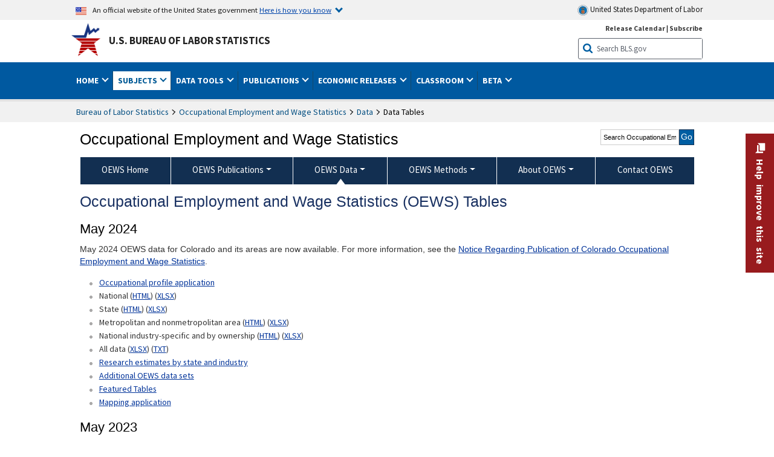

--- FILE ---
content_type: text/html
request_url: https://www.bls.gov/oes/tables.htm
body_size: 24870
content:
         
		
		
	
            	
				
								    	
				
		    		        	        	



<!DOCTYPE HTML>
<html lang="en-us">	
	<head>
			                                <title>Occupational Employment and Wage Statistics (OEWS) Tables :  U.S. Bureau of Labor Statistics</title>
							<meta charset="UTF-8">
		
		
				
        <meta property="og:title" content="Occupational Employment and Wage Statistics (OEWS) Tables">
				<meta property="og:url" href="https://www.bls.gov/oes/tables.htm">
        <link rel="canonical" href="https://www.bls.gov/oes/tables.htm">
		<meta property="og:type" content="website">
					<meta name="description" content="Tables Created by BLS" />
			<meta property="og:description" content="Tables Created by BLS" />
		
				

								<meta name="date" content="2025-07-23" />
				
						
		                        				<meta name="keywords" content="" />
				
		                        					<meta name="surveys" content="" />
				
		                        					<meta name="programs" content="" />
		
					<meta name="topic" content="Demographics" />
		
					<meta name="measure" content="Employment and Unemployment" />
				
				        	<meta name="search-priority" content="0.5" />
        				        	<meta name="change-frequency" content="always" />
				
		
						  		  		  
										<!-- START include/global/head_cms.stm -->
	<script language="javascript" id="_fed_an_ua_tag" src="https://dap.digitalgov.gov/Universal-Federated-Analytics-Min.js?agency=DOL&subagency=BLS&yt=true"></script>

	<script src="/javascripts/jquery-latest.js"></script>
	<link rel="stylesheet" href="/assets/bootstrap/latest/bootstrap.min.css">
	<script src="/assets/bootstrap/latest/popper.min.js"></script>
	<script src="/assets/bootstrap/latest/bootstrap.min.js"></script>


	<link rel="stylesheet" type="text/css" href="/stylesheets/bls_combined.css">
	<link rel="stylesheet" type="text/css" href="/stylesheets/bls_content.css">
	<link rel="stylesheet" type="text/css" href="/stylesheets/bls_tables.css">
	<link rel="stylesheet" type="text/css" href="/stylesheets/jquery-tools.css">
				
<meta name="viewport" content="width=device-width, initial-scale=1, shrink-to-fit=no">

    <!--[if lt IE 9]>
		<link href="/stylesheets/ie8-styles.css" media="all" rel="Stylesheet"> 
	<![endif]-->
	<!--[if lt IE 8]>
		<link href="/stylesheets/ie7-styles.css" media="all" rel="Stylesheet"> 
	<![endif]-->
	<!--[if lt IE 7]>
		<link href="/stylesheets/ie6-styles.css" media="all" rel="Stylesheet"> 
		<style>
		body {
			behavior:url(/stylesheets/csshover2.htc);
		}
		</style>			
	<![endif]-->
	<!--[if IE]>
		<style>
		body {
			font-size: expression(1 / (screen.deviceXDPI / 96) * 84 + '%');
		}
		</style>	
	<![endif]-->
	<noscript>
	<link rel="stylesheet" type="text/css" href="/stylesheets/bls_noscript.css">
	</noscript>
	<!-----This means that the browser will (probably) render the width of the page at the width of its own screen. ------>
	<meta name="viewport" content="width=device-width, initial-scale=1">
	<!----------->
	<meta http-equiv="x-ua-compatible" content="IE=Edge" />
    <meta property="og:image" content="https://www.bls.gov/images/bls_emblem_2016.png" />
	<meta property="og:image:alt" content="BLS Logo">
	<meta name="robots" content="index, follow">
	<meta property="og:locale" content="en_US">
	<meta property="og:site_name" content="Bureau of Labor Statistics">
	<style type="text/css">
		td.gsc-table-cell-thumbnail{
		display:none !important;
		}
	</style>
	<link rel="apple-touch-icon" sizes="180x180" href="/apple-touch-icon.png" />
	<link rel="icon" type="image/png" href="/favicon-32x32.png" sizes="32x32" />
	<link rel="icon" type="image/png" href="/favicon-16x16.png" sizes="16x16" />
	<link rel="manifest" href="/manifest.json" />
	<link rel="mask-icon" href="/safari-pinned-tab.svg" color="#5bbad5" />
	<meta name="theme-color" content="#ffffff" />
    <!-- END include/global/head_cms.stm -->

			
			
			<script type="text/javascript" src="/javascripts/bls-latest.js"></script>
			<script src="/javascripts/jquery-tools.js"></script>
			<script type="text/javascript" src="/javascripts/jquery-migrate-1.2.1.min.js"></script>
		  
		


<meta name="date" content="07/23/25">		    		<link rel="stylesheet" type="text/css" href="/stylesheets/bls_programs.css">
<noscript>
	<style>

		#programs-banner.generic #program-browse{
			display: block;
			top: 3px;
			width:100%;
		}
		#programs-banner.generic #program-browse > div{
			display: block;
			position: static;
			border: none;
			border-top: 1px solid #fff;
			margin: 10px 0 0;
		}
	</style>
</noscript>

<script>
$(document).ready(function(){
	/* Nav, tabbable*/
	$(".main-content #programs-banner-nav > li a").focus(function(){
		var parentUL = $(this).parent().parent();
		$(".focus").removeClass("focus");
		$(this).parent().addClass("focus");
		if(parentUL.find("span").size() == 1){
			parentUL.parent().find("ul").parent().addClass("focus");
		};
	});
	$(".main-content #programs-banner-nav a").blur(function(){
		setTimeout(function(){if( !$(document.activeElement).parents("#programs-banner-nav").size()){$(".focus").removeClass("focus");};},100);
	});
	
	$(".main-content #programs-banner-nav li").click(function(e){
		e.stopPropagation();
		if($(this).find("a").attr("target") == "_blank"){
			window.open($(this).find("a").attr("href"));
		}else{
			window.location = $(this).find("a").attr("href");
		}
	});
	$(".main-content #programs-banner-nav li a").click(function(e){
		$(this).blur();
		e.stopPropagation();
		e.stopImmediatePropagation();
	});
	

	$("#programs-banner.generic #program-browse > a").focus(function(){
		$(this).parent().addClass("focused");
		$("#programs-banner.generic #program-browse").hover(function(){
			$(this).removeClass("focused");
			$("#programs-banner.generic #program-browse *").blur();
		});
	});			
	$("#programs-banner.generic #program-browse a").each(function(){
		$(this).blur(function(){
			setTimeout(function(){
				if($(document.activeElement).parents("#program-browse").length < 1 ){
					$("#programs-banner.generic #program-browse").removeClass("focused")
				};
			});
		});
	});

	/*Notices Archive Page, load*/
	$(".main-content #archive-left-side .notice-items").hide();
	var archiveLeftShow = $(".main-content #archive-left-side .notice-items")[0];
	$(archiveLeftShow).show();
	var archiveRightCurrent = $(".main-content #archive-right-side a")[0];
	$(archiveRightCurrent).addClass("current");
	/*Notices Archive Page, fcns*/
	$(".main-content #archive-right-side a").click(function(e){
		e.preventDefault();
		$(".main-content #archive-right-side a.current").removeClass("current");
		$(this).addClass("current");
		$(".main-content #archive-left-side .notice-items").hide();
		$(".main-content #archive-left-side #notices-"+$(this).text()).show();
	});	

});
</script>

        		
	</head>

	<body class="layout-fixed">
				<section aria-label="content">

<!-- PERCUSSION INNER START -->
																									 
						
				
															


    								
    											 
						
				
															


    								
    											 
						
				
															


    								
    					    																								    	        
			        

<!-- OneColHeadBasic Begin: Name -->

<!-- Header Filename: "/include/oes/oes_header.txt" -->

<!--no_index_start-->

<!-- DOL BANNER BEGIN -->
<!-- DOL BANNER START -->
<header > <!-- Header is closed at the end of BLS banner -->
		<a class="skiplink" href="#startcontent">Skip to Content</a>

		<div id="usa-banner-wrapper">
<div id="usa-banner" class="bootstrap standard-width">
	<div class="content">
	<div class="USA-flag-link">
	<img src="https://www.dol.gov/themes/opa_theme/img/flag-favicon-57.png" alt="U.S. flag">
	<p>An official website of the United States government 
	  
	<button type="button" data-toggle="collapse" data-target="#usaBanner" aria-expanded="false" aria-controls="usaBanner">Here is how you know <span class="oi" data-glyph="chevron-bottom"></span></button>
	</p>
	</div>
		<a href="https://www.dol.gov/" id="dolHolder" class="dolHolder" target="_blank"><img src="https://www.dol.gov/themes/opa_theme/img/logo-primary.svg" alt="Department of Labor Logo"/>  United States Department of Labor</a>
	</div>
	
	<div class="collapse " id="usaBanner">	
	<div class="row">
	<div class="col-md-6">
		<img src="https://www.dol.gov/themes/opa_theme/img/icon-dot-gov.svg" alt="Dot gov">

		<p>
			<strong>The .gov means it's official.</strong>
			<br> Federal government websites often end in .gov or .mil. Before sharing sensitive information,
			make sure you're on a federal government site.
		</p>
	</div>

	<div class="col-md-6">
	<img class="usa-banner-icon usa-media_block-img" src="https://www.dol.gov/themes/opa_theme/img/icon-https.svg" alt="Https">
	
		<p>
			<strong>The site is secure.</strong>
			<br> The
			<strong>https://</strong> ensures that you are connecting to the official website and that any
			information you provide is encrypted and transmitted securely.
		</p>
	</div>
	</div>
	</div>		
</div>
</div>



<!-- DOL BANNER END -->


<!-- DOL BANNER END -->
<!-- BLS BANNER BEGIN -->

<div id="bls-banner-wrapper">
<div id="top"></div>
		<div class="bootstrap standard-width">
<div>
  <div id="bls-banner" class="row">
    <div id="bls-banner-emblem" class="col-sm-12 col-md-7">
      <a href="https://www.bls.gov/">U.S. Bureau of Labor Statistics</a>
    </div>
    <div id="bls-banner-right" class="col-sm-12 col-md-5 d-none d-md-block">
<div id="bls-banner-links"><a href="/schedule/news_release/">Release Calendar</a> | <a href="javascript:window.open('https://public.govdelivery.com/accounts/USDOLBLS/subscriber/new ','Popup','width=800,height=500,toolbar=no,scrollbars=yes,resizable=yes'); void('');" onclick="window.status='Subscribe'; return true" onmouseover="window.status='Subscribe'; return true" onmouseout="window.status=''; return true" id="social-email-1" title="Subscribe to BLS E-mail Updates" aria-label="Subscribe to BLS E-mail Updates">Subscribe</a></div> 
      <div id="bls-banner-search1" class="bls-banner-search">
        <form method="get" action="/search/query">
		  <label for="bls-banner-search-submit1" class="invisible">Search button</label>
          <input type="image" src="/images/buttons/search_button_blue_16.png" name="term" id="bls-banner-search-submit1" alt="BLS Search Submit" title="Submit" >
		  <label for="bls-banner-search-input1" class="invisible">Search:</label>
          <input name="query" type="text" id="bls-banner-search-input1" value="Search BLS.gov" title="Search Input" onclick="this.value=''; this.onclick = null;">

        </form>
      </div>
    </div>
    <div class="clearfloat"></div>
  </div>
</div>
</div>
</div>
</header> <!-- Header is opened at the begining of DOL banner -->

<!-- BLS BANNER END -->
<!-- MAIN NAV BEGIN -->

<div id="main-nav-wrapper">
	<div id="main-nav-container">
		<div>
			<div class="bootstrap standard-width">
<nav aria-label="top-level navigation menu" class="navbar navbar-expand-md">
  
  
   <button class="navbar-toggler" type="button" data-toggle="collapse" data-target="#navbarSupportedContent" aria-controls="navbarSupportedContent" aria-expanded="false" aria-label="Toggle navigation menu">
    <span class="navbar-toggler-icon">Menu</span>
  </button>
  <div class="collapse navbar-collapse" id="navbarSupportedContent">
  


<ul class="nojs navbar-nav mr-auto">
     <li class="dropdownSearch"><div id="bls-banner-search" class="dropdown-search">
        <form method="get" action="/search/query">
		  <label for="bls-banner-search-submit" class="invisible">Search button</label>
          <input type="image" src="/images/buttons/search_button_blue_20.png" name="term" id="bls-banner-search-submit" alt="BLS Search Submit" title="Submit">
		  <label for="bls-banner-search-input" class="invisible">Search:</label>
          <input name="query" type="text" id="bls-banner-search-input" value="Search BLS.gov" title="Search Input" onclick="this.value=''; this.onclick = null;">

        </form>
      </div>
	
	  <div class="bls-banner-links-mob"><a href="/schedule/news_release/">Release Calendar</a> | <a href="javascript:window.open('https://public.govdelivery.com/accounts/USDOLBLS/subscriber/new ','Popup','width=800,height=500,toolbar=no,scrollbars=yes,resizable=yes'); void('');" onclick="window.status='Subscribe'; return true" onmouseover="window.status='Subscribe'; return true" onmouseout="window.status=''; return true" id="social-email-2" title="Subscribe to BLS E-mail Updates" aria-label="Subscribe to BLS E-mail Updates">Subscribe</a></div>
	</li>
    <li class="nav-item dropdown"><a class="nav-link dropdown-toggle" href="https://www.bls.gov/" id="navbarDropdown1" role="button" data-toggle="dropdown" aria-haspopup="true" aria-expanded="false">Home <span class="circle-arrow"></span></a>
        <div class="dropdown-menu" aria-labelledby="navbarDropdown1"><!-- ********************************************** Begin Home Tab LIST ****************************************** -->
<!-- 1st column -->
<div class="main-nav-submenu" id="submenu-home">
	<ul class="main-nav-submenu-inn">
	
		<li class="heading"><a href="/bls/about-bls.htm" aria-label="About BLS">About BLS</a></li>
		<li><a href="/bls/history/home.htm" aria-label="BLS History">History</a></li>	
		<li><a href="/bls/senior_staff/home.htm" aria-label="Our Leadership">Our Leadership</a></li>
		<li><a href="/bls/bls_budget_and_performance.htm" aria-label="Budget and Performance">Budget and Performance</a></li>		
		<li><a href="/bls/faqs.htm" aria-label="Questions and Answers">Questions and Answers</a></li>	
		<li><a href="/bls/topicsaz.htm" aria-label="A-Z Index">A-Z Index</a></li>	
		<li><a href="/bls/glossary.htm" aria-label="Glossary">Glossary</a></li>	
		<li><a href="/bls/bls-speakers/" aria-label="BLS Speakers Available">BLS Speakers Available</a></li>
		<li><a href="/errata/" aria-label="Errata">Errata</a></li>  				
		<li><a href="/bls/contact.htm" aria-label="Contact BLS">Contact BLS</a></li>	

	</ul>	
	<!-- 2nd column -->	
<ul class="main-nav-submenu-inn">	
		<li class="heading"><a href="/bls/overview.htm" aria-label="Overview of BLS Statistics">Overview of BLS Statistics</a></li>
		<li><a href="/information-guide/home.htm" aria-label="Guide to Programs & Services">Guide to Programs &amp; Services</a></li>
		<li><a href="/bls/demographics.htm" aria-label="Demographics Data">Demographics</a></li>
		<li><a href="/bls/industry.htm" aria-label="Statistics by Industries">Industries</a></li>
		<li><a href="/bls/business.htm" aria-label="Statistics on Business Costs">Business Costs</a></li>
		<li><a href="/bls/occupation.htm" aria-label="Statistics by Occupations">Occupations</a></li>
		<li><a href="/bls/geography.htm" aria-label="Statistics by Geography">Geography</a></li>	
	
	</ul>
	<!-- 3rd column -->
	<ul class="main-nav-submenu-inn">
		<li class="heading"><a href="/audience/" aria-label="Resources For">Resources For</a></li>
		<li><a href="/audience/business.htm" aria-label="Resources for Business Leaders">Business Leaders</a></li>
		<li><a href="/audience/consumers.htm" aria-label="Resources for Consumers">Consumers</a></li>
		<li><a href="/audience/developers.htm" aria-label="Developers site">Developers</a></li>
		<li><a href="/audience/economists.htm" aria-label="Economists or Economic Analyst">Economists</a></li>
		<li><a href="/audience/investors.htm" aria-label="Resources for Financial Investors">Investors</a></li>
		<li><a href="/audience/jobseekers.htm" aria-label="Resources for Jobseekers">Jobseekers</a></li>
		<li><a href="/audience/media.htm" aria-label="Media">Media</a></li>
		<li><a href="/audience/policy.htm" aria-label="Resources for Public Policymakers">Public Policymakers</a></li>
		<li><a href="/audience/researcher.htm" aria-label="Researcher">Researcher</a></li>		
		<li><a href="/audience/students.htm" aria-label="Resources for Students & Teachers">Students &amp; Teachers</a></li>
		<li><a href="/respondents/" aria-label="Survey Respondents">Survey Respondents</a></li>
	</ul>
</div>

<!-- ***********************************************End Home Tab LIST ******************************************** --> 

</div>
    </li>
    <li class="nav-item dropdown active"><a class="nav-link dropdown-toggle" href="/bls/proghome.htm" id="navbarDropdown2" role="button" data-toggle="dropdown" aria-haspopup="true" aria-expanded="false">Subjects <span class="circle-arrow"></span></a>
        <div class="dropdown-menu" aria-labelledby="navbarDropdown2"><!-- ************************************* Begin SUBJECTS TAB list ****************************************** -->
<!-- 1st column -->
<div class="main-nav-submenu" id="submenu-programs">
	<ul class="main-nav-submenu-inn">
		<li class="heading"><a href="/bls/inflation.htm" aria-label="Statistics on Inflation & Prices">Inflation &amp; Prices</a></li>
		<li><a href="/cpi/" aria-label="Consumer Price Index ">Consumer Price Index</a></li>
		<li><a href="/ppi/" aria-label="Producer Price Indexes">Producer Price Indexes</a></li>
		<li><a href="/mxp/" aria-label="Import/Export Price Indexes">Import/Export Price Indexes</a></li>
		<li><a href="/bls/escalation.htm" aria-label="Contract Escalation">Contract Escalation</a></li>
		<li><a href="/pir/" aria-label="Price Index Research">Price Index Research</a></li>
		<li class="heading"><a href="/bls/wages.htm" aria-label="Statistics on Pay & Benefits">Pay &amp; Benefits</a></li>
		<li><a href="/eci/" aria-label="Employment Cost Index">Employment Cost Index</a></li>
		<li><a href="/ecec/home.htm" aria-label="Employer Costs for Employee Compensation">Employer Costs for Employee Compensation</a></li>
						<li><a href="/oes/" aria-label="Wage Data by Occupation">Wage Data by Occupation</a></li>
		<li><a href="/cps/earnings.htm#demographics" aria-label="Earnings by Demographics">Earnings by Demographics</a></li>
		<li><a href="/ces/" aria-label="Earnings by Industry">Earnings by Industry</a></li>
		<li><a href="https://www.bls.gov/cew/" aria-label="County Wages">County Wages</a></li>  <!--full path is needed since they have a folder on the data server-->
		<li><a href="/ebs/" aria-label="Employee Benefits Survey">Benefits</a></li>
		<li><a href="/mwe/" aria-label="Modeled Wage Estimates">Modeled Wage Estimates</a></li>		
		<li><a href="/crp/" aria-label="Compensation Research & Program Development">Compensation Research</a></li>
		<li><a href="/wsp/" aria-label="Strikes & Lockouts">Strikes &amp; Lockouts </a></li>
		<li><a href="/wrp/" aria-label="Wage Records from Unemployment Insurance">Wage Records from Unemployment Insurance</a></li>
		<li class="heading"><a href="/ors/" aria-label="Occupational Requirements Survey">Occupational Requirements</a></li>		
	</ul>
	<!-- 2nd column -->
	<ul class="main-nav-submenu-inn">
		<li class="heading"><a href="/bls/unemployment.htm" aria-label="Statistics on Unemployment">Unemployment</a></li>
		<li><a href="/cps/" aria-label="National Unemployment Rate">National Unemployment Rate </a></li>
		<li><a href="/lau/" aria-label="State & Local Unemployment Rates">State &amp; Local Unemployment Rates </a></li>
		<li><a href="/ers/" aria-label="Unemployment Research">Unemployment Research</a></li>
		<li class="heading"><a href="/bls/employment.htm" aria-label="Statistics on Employment">Employment</a></li>
		<li><a href="/ces/" aria-label="National Employment Statistics">National Employment </a></li>
		<li><a href="/sae/" aria-label="State & Local Employment, Hours, and Earnings">State &amp; Local Employment </a></li>
		<li><a href="https://www.bls.gov/cew/" aria-label="County Employment">County Employment </a></li> <!--full path is needed since they have a folder on the data server-->
		<li><a href="/cps/" aria-label="Worker Characteristics">Worker Characteristics </a></li>
		<li><a href="/air/" aria-label="American Indian Report">American Indian Report</a></li>
		<li><a href="/emp/" aria-label="Employment Projections">Employment Projections </a></li>
		<li><a href="/jlt/" aria-label="Job Openings & Labor Turnover Survey">Job Openings &amp; Labor Turnover Survey </a></li>
		<li><a href="/brs/" aria-label="Business Response Survey">Business Response Survey</a></li>
		<li><a href="/oes/" aria-label="Employment by Occupation">Employment by Occupation </a></li>
		<li><a href="/nls/" aria-label="Work Experience Over Time">Work Experience Over Time </a></li>
		<li><a href="/bdm/" aria-label="Business Employment Dynamics">Business Employment Dynamics </a></li>
		<li><a href="/fdi/" aria-label="Foreign Direct Investment">Foreign Direct Investment </a></li>
		<li><a href="/ers/" aria-label="Employment Research and Program Development">Employment Research</a></li>
		<li class="heading"><a href="/iif/" aria-label="Workplace Injuries, Illnesses, and Fatalities">Workplace Injuries</a></li>
	</ul>
	<!-- 3rd column -->
	<ul class="main-nav-submenu-inn">
		<li class="heading"><a href="/bls/productivity.htm" aria-label="Productivity Statistics">Productivity</a></li>
		<li><a href="/productivity/" aria-label="Labor and Total Factor Productivity">Labor and Total Factor Productivity</a></li>
		<li><a href="/dpr/" aria-label="Productivity Research and Program Development">Productivity Research</a></li>
		<li class="heading"><a href="/bls/spending.htm" aria-label="Statistics on Spending & Time Use">Spending &amp; Time Use</a></li>
		<li><a href="/cex/" aria-label="Consumer Expenditures Surveys">Consumer Expenditures </a></li>
		<li><a href="/tus/" aria-label="How Americans Spend Time Survey">How Americans Spend Time</a></li>			
		<li class="heading"><a href="/bls/international.htm" aria-label="International Data and Technical Cooperation">International</a></li>
		<li><a href="/itc/" aria-label="International Technical Cooperation">International Technical Cooperation</a></li>
		<li><a href="/mxp/" aria-label="Import/Export Price Indexes">Import/Export Price Indexes</a></li>
		<li class="heading"><a href="/regions/" aria-label="Geographic Information">Geographic Information</a></li>
		<li><a href="/regions/northeast/" aria-label="Northeast (Boston-New York) Information Office">Northeast (Boston-New York)</a></li>
		<li><a href="/regions/mid-atlantic/" aria-label="Mid-Atlantic (Philadelphia) Information Office">Mid-Atlantic (Philadelphia)</a></li>
		<li><a href="/regions/southeast/" aria-label="Southeast (Atlanta) Information Office">Southeast (Atlanta)</a></li>
		<li><a href="/regions/midwest/" aria-label="Midwest (Chicago) Information Office">Midwest (Chicago)</a></li>
		<li><a href="/regions/southwest/" aria-label="Southwest (Dallas) Information Office">Southwest (Dallas)</a></li>
		<li><a href="/regions/mountain-plains/" aria-label="Mountain-Plains (Kansas City) Information Office">Mountain-Plains (Kansas City)</a></li>
		<li><a href="/regions/west/" aria-label="West (San Francisco) Information Office">West (San Francisco)</a></li>
	</ul>
</div>
<!-- **************************************End SUBJECT AREAS ******************************************** --> 
	</div>	
    </li>
    <li class="nav-item dropdown"><a class="nav-link dropdown-toggle" href="/data/" id="navbarDropdown3" role="button" data-toggle="dropdown" aria-haspopup="true" aria-expanded="false">Data Tools <span class="circle-arrow"></span></a>
        <div class="dropdown-menu" aria-labelledby="navbarDropdown3"><!-- ******************************************** Begin DATA TOOLS LIST ****************************************** -->
<div class="main-nav-submenu"  id="submenu-data">
    <ul class="main-nav-submenu-inn">
        <li class="heading"><a href="/data/tools.htm" aria-label="Data Retrieval Tools Databases, Tables & Calculators by Subject">Data Retrieval Tools</a></li>
		<li><a href="https://data.bls.gov/toppicks?code=&survey=bls" aria-label="BLS Popular Series Top Picks">BLS Popular Series</a></li>
		<li><a href="https://data.bls.gov/series-report" aria-label="Series Report">Series Report</a></li>
		<li><a href="/data/home.htm" aria-label="Top Picks, One Screen, Multi-Screen, and Maps" >Top Picks, One Screen, Multi-Screen, and Maps</a></li>
		<li><a href="https://data.bls.gov/dataQuery/search" aria-label="Data Finder">Data Finder</a></li>
		<li><a href="/developers/home.htm" aria-label="Public Data API Programming Interface">Public Data API</a></li>

    </ul>
    <!-- 2nd column -->
    <ul class="main-nav-submenu-inn">
        <li class="heading"><a href="/data/apps.htm" aria-label="Charts and Applications">Charts and Applications</a></li>
		<li><a href="/charts/home.htm" aria-label="Charts for Economic News Releases">Charts for Economic News Releases</a></li>	
		<li><a href="/data/inflation_calculator.htm" aria-label="CPI Inflation Calculator">CPI Inflation Calculator</a></li>	
		<li><a href="https://data.bls.gov/iirc/" aria-label="Injury and Illness Calculator">Injury and Illness Calculator</a></li>		
		<li><a href="https://data.bls.gov/apps/compensation-comparison-matrix/home.htm" aria-label="Pay Measure Comparison">Pay Measure Comparison</a></li>
		<li><a href="https://data.bls.gov/apps/demographic-comparison-matrix/home.htm" aria-label="Demographic Data Sources">Demographic Data Sources</a></li>
		<li><a href="https://data.bls.gov/apps/covid-dashboard/home.htm" aria-label="COVID-19 Economic Trends">COVID-19 Economic Trends</a></li>
		<li><a href="https://data.bls.gov/apps/industry-productivity-viewer/home.htm" aria-label="Industry Productivity Viewer" >Industry Productivity Viewer</a></li>
		<li><a href="https://data.bls.gov/cew/apps/data_views/data_views.htm#tab=Tables" aria-label="Employment and Wages Data Viewer">Employment and Wages Data Viewer</a></li>
		<li><a href="https://data.bls.gov/cew/apps/bls_naics/bls_naics_app.htm" aria-label="Industry Finder from the Quarterly Census of Employment and Wages">Industry Finder from the Quarterly Census of Employment and Wages</a></li>
	
    </ul>
	<!-- 3rd column -->
	<ul class="main-nav-submenu-inn">
	    <li class="heading"><a href="/data/tables.htm" aria-label="Customized Tables">Customized Tables</a></li>
		<li><a href="/eag/eag.us.htm" aria-label="U.S. Economy at a Glance">U.S. Economy at a Glance</a></li>
		<li><a href="/eag/home.htm" aria-label="Regions, States & Areas at a Glance">Regions, States &amp; Areas at a Glance</a></li>
		<li><a href="/iag/home.htm" aria-label="Industry at a Glance">Industry at a Glance</a></li>			
		<li><a href="https://download.bls.gov/pub/time.series/" aria-label="Text Files">Text Files</a></li>
		<li><a href="/data/#historical-tables" aria-label="Historical News Release Tables">News Release Tables</a></li>
		
		<li class="heading"><a href="/bls/moredata.htm" aria-label="More Sources of Data">More Sources of Data</a></li>
		<li><a href="/rda/home.htm" aria-label="Bureau of Labor Statistics Restricted Data Access">Restricted Data Access</a></li>
		<li><a href="/data/archived.htm" aria-label="Discontinued Databases">Discontinued Databases </a></li>
		<li><a href="/help/hlpform1.htm" aria-label="Questions & Answers regarding Bureau of Labor Statistics website data retrieval tools">Questions &amp; Answers</a></li>
		<li><a href="/help/notice.htm" aria-label="Special Notices">Special Notices </a></li>	
	</ul>
</div>
<!-- *********************************************End DATABASES and TOOLS LIST ******************************************** --></div>
    </li>
    <li class="nav-item dropdown"><a class="nav-link dropdown-toggle" href="/opub/" id="navbarDropdown4" role="button" data-toggle="dropdown" aria-haspopup="true" aria-expanded="false">Publications <span class="circle-arrow"></span></a>
        <div class="dropdown-menu" aria-labelledby="navbarDropdown4"><!-- ********************************************** Begin PUBLICATIONS LIST ****************************************** -->
<div class="main-nav-submenu"  id="submenu-pubs">    
    <ul class="main-nav-submenu-inn"> 
		<li class="heading"><a href="/opub/" aria-label="Latest Publications">Latest Publications</a></li>
		<li><a href="/opub/ted/" aria-label="The Economics Daily">The Economics Daily</a></li>
		<li><a href="/opub/mlr/" aria-label="Monthly Labor Review">Monthly Labor Review</a></li>
		<li><a href="/opub/btn/" aria-label="Beyond the Numbers">Beyond the Numbers</a></li>
		<li><a href="/spotlight/" aria-label="Spotlight on Statistics">Spotlight on Statistics</a></li>
		<li><a href="/opub/reports" aria-label="Bureau of Labor Statistics Reports">Reports</a></li>
		<li><a href="/video/" aria-label="Videos">Videos</a></li>
		<li><a href="/careeroutlook/" aria-label="Career Outlook">Career Outlook</a></li>		
    </ul>
    <!-- 2nd column -->
    <ul class="main-nav-submenu-inn">
		<li><a href="/ooh/" aria-label="Occupational Outlook Handbook">Occupational Outlook Handbook</a></li>
		<li><a href="/opub/geographic-profile/" aria-label="Geographic Profile">Geographic Profile</a></li>
		<li><a href="/opub/hom/" aria-label="Handbook of Methods">Handbook of Methods</a></li>
		<li><a href="/osmr/research-papers/" aria-label="Research Papers - Office of Survey Methods Research">Research Papers</a></li>
		<li><a href="/opub/copyright-information.htm" aria-label="Copyright Information">Copyright Information</a></li>
		<li><a href="/opub/opbinfo.htm" aria-label="Contact & Help">Contact &amp; Help </a></li>
		<li><a href="/opub/update.htm" aria-label="Weekly Update">Weekly Update</a></li>		
    </ul>
</div>
<!-- ***********************************************End PUBLICATIONS LIST ******************************************** --> </div>
    </li>
    <li class="nav-item dropdown"><a class="nav-link dropdown-toggle" href="/bls/newsrels.htm" id="navbarDropdown5" role="button" data-toggle="dropdown" aria-haspopup="true" aria-expanded="false">Economic Releases <span class="circle-arrow"></span></a>
        <div class="dropdown-menu" aria-labelledby="navbarDropdown5"><!-- ********************************************** Begin ECONOMIC RELEASES LIST ****************************************** -->
<!-- 1st column -->

<div class="main-nav-submenu" id="submenu-news">
    <ul class="main-nav-submenu-inn">
        <li class="heading"><a href="/bls/newsrels.htm#latest-releases" aria-label="Latest Releases">Latest Releases</a></li>
		<li class="heading"><a href="/bls/newsrels.htm#major" aria-label="Major Economic Indicators">Major Economic Indicators</a></li>
		<li class="heading"><a href="/schedule/news_release/" aria-label="Schedules for news Releases">Schedules for news Releases</a></li>
		<li><a href="/schedule/" aria-label="Release Calendar By Month">By Month</a></li>
		<li><a href="/schedule/schedule/by_prog/all_sched.htm" aria-label="Release Calendar By News Release">By News Release</a></li>
		<li><a href="/schedule/news_release/current_year.asp" aria-label="Release Calendar Current Year">Current Year</a></li>
		<li><a href="/bls/archived_sched.htm" aria-label="Schedules for Selected Bureau of Labor Statistics Economic News Releases for Prior Years">Prior Years</a></li>
		<li class="heading"><a href="/bls/news-release/" aria-label="Archived News Releases">Archived News Releases</a></li>
    </ul>
    <!-- 2nd column -->
    <ul class="main-nav-submenu-inn">
        <li class="heading"><a href="/bls/newsrels.htm#OEUS" aria-label="Employment & Unemployment">Employment &amp; Unemployment</a></li>
		<li><a href="/bls/newsrels.htm#OEUS" aria-label="Monthly">Monthly</a></li>
		<li><a href="/bls/newsrels.htm#OEUS" aria-label="Quarterly, annual, and other">Quarterly, annual, and other</a></li>
		<li class="heading"><a href="/bls/newsrels.htm#OPLC" aria-label="Inflation & Prices"> Inflation &amp; Prices</a></li>
		<li class="heading"><a href="/bls/newsrels.htm#OCWC" aria-label="Pay & Benefits & Workplace Injuries">Pay &amp; Benefits &amp; Workplace Injuries</a></li>
		<li class="heading"><a href="/bls/newsrels.htm#OPT" aria-label="Productivity & Technology">Productivity &amp; Technology</a></li>
		<li class="heading"><a href="/bls/newsrels.htm#OEP" aria-label="Employment Projections">Employment Projections</a></li>
		<li class="heading"><a href="/bls/newsrels.htm#NEWS" aria-label="Regional News Releases">Regional News Releases</a></li>
    </ul>
</div></div>
    </li>
    <li class="nav-item dropdown"><a class="nav-link dropdown-toggle" href="/k12/" id="navbarDropdown6" role="button" data-toggle="dropdown" aria-haspopup="true" aria-expanded="false">Classroom <span class="circle-arrow"></span></a>
        <div class="dropdown-menu" aria-labelledby="navbarDropdown6"><!-- ********************************************** Begin Students Tab LIST ****************************************** -->
<div class="main-nav-submenu" id="submenu-students">
	<ul class="main-nav-submenu-inn">
		<li class="heading"><a href="/k12/" aria-label="K-12 Student & Teacher Resources">K-12 Student &amp; Teacher Resources</a></li>		
        <li><a href="/k12/games/" aria-label="Games & Quizzes">Games &amp; Quizzes</a></li>
		<li><a href="/k12/students/" aria-label="Student's Desk">Student&apos;s Desk</a></li>
		<li><a href="/k12/teachers/" aria-label="Teacher's Desk">Teacher&apos;s Desk</a></li>
		<li><a href="/k12/faq.htm" aria-label="Questions & Answers">Questions &amp; Answers</a></li>
    </ul>
</div>
<!-- ***********************************************End Students Tab LIST ******************************************** --></div>
    </li>
    <li class="nav-item dropdown"><a class="nav-link dropdown-toggle" href="/beta/" id="navbarDropdown7" role="button" data-toggle="dropdown" aria-haspopup="true" aria-expanded="false">Beta <span class="circle-arrow"></span></a>
        <div class="dropdown-menu" aria-labelledby="navbarDropdown7"><!-- ***********************************************Start BETA LIST ******************************************** -->

<div class="main-nav-submenu" id="submenu-beta">
  <ul class="main-nav-submenu-inn">
    <li class="heading"><a href="/beta/redesigned-news-releases.htm" aria-label="Redesigned News Releases">Redesigned News Releases</a></li>
  </ul>
</div>
<!-- ***********************************************End BETA LIST ******************************************** --></div>
    </li>
</ul>


  </div>
</nav>
</div>

		</div>
		<div class="clearfloat"></div>
	</div>
</div>


<!-- MAIN NAV END -->

<!-- WRAPPER TOP BEGIN -->
	<div id="wrapper-outer" role="main">
		<div id="wrapper">
			<div id="container">
<!-- WRAPPER TOP END -->
<!-- SUBDOMAIN TITLE TOP BEGIN -->

<!-- 1COL CMS LAYOUT COL1 BEGIN -->	

<div class="main-content">
<div id="startcontent" class="hidden"></div>

<!-- 1COL CMS LAYOUT COL1 END -->



<!--no_index_end-->

<!-- OneColHeadBasic End -->

	<style> .main-content .announcement h2 { text-transform: none; } </style>
<div id="programs-banner">
<div id="program-title" aria-level="1" role="heading">Occupational Employment and Wage Statistics</div><div id="social-search-box"><div class="article-tools-box social-media"><span class="social-media"><span>SHARE ON:</span><a href="javascript:void(0);" class="share_facebook"><img alt="share on facebook" src="/images/icons/facebook.png" title="Facebook"></a><a href="javascript:void(0);" class="share_twitter"><img alt="share on twitter" src="/images/icons/twitter.png" title="Twitter"></a><a href="javascript:void(0);" class="share_linkedin"><img alt="share on linkedin" src="/images/icons/linkedin.png" title="LinkedIn"></a></span></div><form method="get" id="search-secondary-nav-form" action="/search/query"><input type="hidden" value="https://www.bls.gov/oes" id="search-secondary-nav-category" name="prefix"><label for="search-secondary-nav-query" class="invisible">Search Occupational Employment and Wage Statistics</label><input type="text" onclick="this.value=''; this.onclick = null;" value="Search Occupational Employment and Wage Statistics" id="search-secondary-nav-query"name="query"><input type="submit" value="Go" id="search-secondary-nav-submit" name="submit"></form></div><div class="clearfloat"></div><style>.layout-wide #dol-bar-content, .layout-wide #bls-banner, .layout-wide #main-nav-container{margin:0 !important;}.layout-wide #wrapper, .layout-wide #footer-links-wrapper{max-width:100% !important;}.layout-wide #programs-banner{width:923px !important;}div.p{font-family: Tahoma, Arial, Helvetica, sans-serif;margin: 0 0 1em 0 !important;padding: 0;font-size: 100%;color: #333;line-height: 160%;}</style>

<div class="bootstrap standard-width">
<nav class="navbar navbar-expand-md programsNavBar " aria-label="secondary-nav">
  <ul class="navbar-nav" role="menu">
			        					<li class="nav-item" role="none">
        																						<a role="menuitem" class="nav-link home progNav" href="/oes/">OEWS Home</a>
				</li>        							        					<li class="nav-item dropdown" role="none">
        																						<a data-toggle="dropdown" aria-haspopup="true" aria-expanded="false" class="dropdown-toggle nav-link publications progNav" href="javascript:">OEWS Publications</a>
				        			        	        		<div class="dropdown-menu" role="menu">                                								<a class="dropdown-item heading" role="menuitem" href="/oes/publications-overview.htm">Publications Overview</a>
								        			        	        		                                								<a class="dropdown-item" role="menuitem" href="/oes/news.htm">News Releases</a>
								        			        	        		                                								<a class="dropdown-item" role="menuitem" href="/oes/publications.htm">Publications by Type</a>
								        			        	        		                                								<a class="dropdown-item" role="menuitem" href="/oes/topics.htm">Publications by Topic</a>
								        			        	        		                                								<a class="dropdown-item" role="menuitem" target="_blank" href="https://public.govdelivery.com/accounts/USDOLBLS/subscribers/new?topic_id=USDOLBLS_026">Subscriptions</a>
								</div></li>        												        					<li class="nav-item dropdown" role="none">
        																						<a data-toggle="dropdown" aria-haspopup="true" aria-expanded="false" class="dropdown-toggle nav-link data progNav" href="javascript:">OEWS Data</a>
				        			        	        		<div class="dropdown-menu" role="menu">                                								<a class="dropdown-item heading" role="menuitem" href="/oes/data-overview.htm">Data Overview</a>
								        			        	        		                                								<a class="dropdown-item" role="menuitem" href="https://data.bls.gov/oes/">One Screen Data Search</a>
								        			        	        		                                								<a class="dropdown-item" role="menuitem" href="/oes/tables.htm">Data Tables</a>
								        			        	        		                                								<a class="dropdown-item" role="menuitem" href="https://data.bls.gov/oesprofile/">Profiles</a>
								        			        	        		                                								<a class="dropdown-item" role="menuitem" href="https://data.bls.gov/oesmap/">Maps</a>
								        			        	        		                                								<a class="dropdown-item" role="menuitem" href="/oes/charts.htm">Charts</a>
								        			        	        		                                								<a class="dropdown-item" role="menuitem" href="/oes/videos.htm">Videos</a>
								</div></li>        														        					<li class="nav-item dropdown" role="none">
        																						<a data-toggle="dropdown" aria-haspopup="true" aria-expanded="false" class="dropdown-toggle nav-link methods progNav" href="javascript:">OEWS Methods</a>
				        			        	        		<div class="dropdown-menu" role="menu">                                								<a class="dropdown-item heading" role="menuitem" href="/oes/methods-overview.htm">Methods Overview</a>
								        			        	        		                                								<a class="dropdown-item" role="menuitem" href="/oes/oes_doc.htm">Documentation</a>
								</div></li>        									        					<li class="nav-item dropdown" role="none">
        																						<a data-toggle="dropdown" aria-haspopup="true" aria-expanded="false" class="dropdown-toggle nav-link about progNav" href="javascript:">About OEWS</a>
				        			        	        		<div class="dropdown-menu" role="menu">                                								<a class="dropdown-item heading" role="menuitem" href="/oes/about-overview.htm">About Overview</a>
								        			        	        		                                								<a class="dropdown-item" role="menuitem" href="/oes/oes_emp.htm">Overview</a>
								        			        	        		                                								<a class="dropdown-item" role="menuitem" target="_blank" href="https://www.bls.gov/respondents/oes/">Information for Survey Respondents</a>
								        			        	        		                                								<a class="dropdown-item" role="menuitem" href="/oes/oes_ques.htm">Questions &amp; Answers</a>
								        			        	        		                                								<a class="dropdown-item" role="menuitem" href="/oes/related_links.htm">Related Links</a>
								        			        	        		                                								<a class="dropdown-item" role="menuitem" href="/oes/notices/">Notices</a>
								</div></li>        													        					<li class="nav-item" role="none">
        																						<a role="menuitem" class="nav-link contact progNav" href="/oes/oes_con.htm">Contact OEWS</a>
				</li>        				  </ul>
</nav>
</div>
</div>					
		
			
																								
				
				
	
											        																					        		        		        		        																										        		        		        		        																															        		        																																				        		        		        		        		        																																									        								
																																																																																																																																																																																																																											                                                                                                                                                																																																																																																																																																																																																																																																																																																																																																																																																																																																																																																																																				                                                                                                                                                                                                                                                                                                                                                                                                                                                                                                                                                                                                                                                                                                                                                                                                                                                                                                                                                                                                                                                                                                                                                                                                                                                                                                                                                                                                                                                                                                                                                                                                                                                                                                                                                                                                                                                                                                                                                                                                                                                                                                                                                                                                                                                                                                                                                                                                                                                                                                                                                                                                                                                                                                                                                                                                                                                                                                																																																																																																																																																																																																																																																																																																																																																																																						                                                                                                                                                                                                                                                                                                                                                                                                                                                                                                                                                                                                                                                                                                                                                                                                                                                                                                                                                                                                                                                                                                                                                                                                                                                                                                                                                                                                                                                                                                                                                                                                                                                                                                                                                                                                                                                                                                                                                                                                                                                                                                                                                                                                                                                                                                                                                                                                                                                                                                                                                                                                                                                                                                                                                                                                                                                                                                                                                                                                                                                                                                                                                                                                                                                                                                                                                                                                                                                                                                                                                                                                                                                                                                                                                                                                                                                                                                                                                                                                                                                                                                                                                                                                                                                                                                                                                                                                                                                                                                                                                                                                                                                                                                                                                                                                                                                                                                                                                                                                                                                                                                                                                                                                                                                                                                                                                                                                                                                                                                                                                                                                                                                                                                                                                                                                                                                                                                                                                                                                                                                                                                                                                                                                                                                                                                                                                                                                                                                                                                                                                                                                                                                                                                                                                                                                                                                                                                                                                                                                                                                                                                                                                                                                                                                                                                                                                                                                                                                                                                                                                                                                                                                                                                                                                                        																																																																																																																																																																																																																																																																																																																																																																																																																																																																																																																																																																																																																																																																																																																																																																																																																																																																																																																															
							    			
	<div class="programs-breadcrumbs">
	<a href="https://www.bls.gov">Bureau of Labor Statistics</a> &gt;
		<a href="/oes/">Occupational Employment and Wage Statistics</a> &gt;
						
				
		
			
				<span><a href="/oes/data-overview.htm">Data</a></span>
				&gt; <span>Data Tables</span>
				<ul class="gb-info" style="display:none;"><li><a href="/oes/">Occupational Employment and Wage Statistics</a></li><li><a href="/oes/data-overview.htm">Data</a></li><li>Data Tables</li></ul>
		</div>
<style>
			.programs-breadcrumbs{display:none}
		.main-content{padding-top:0px;}
		
	.programsNavBar .navbar-nav li:nth-child(3){ background: url("/images/regions/triangle.png")no-repeat center bottom ;}
.main-content #programs-banner #programs-banner-nav > li + li + li{
	background-color:#3b5c72;
	background-image: url("/images/regions/triangle.png");
    background-position: center bottom;
	background-repeat: no-repeat;
}
.main-content #programs-banner #programs-banner-nav > li + li + li + li {
	background: url("/images/regions/programs_backgd.jpg") repeat-x scroll 0 0 transparent;
}
</style>	
	
		
<div class="oes">
			<h1 id="tables">Occupational Employment and Wage Statistics (OEWS) Tables</h1>
<h2>May 2024</h2>
<p>May 2024 OEWS data for Colorado and its areas are now available. For more information, see the <a href="/oes/notices/2025/colorado-may-2024-oews-estimates.htm">Notice Regarding Publication of Colorado Occupational Employment and Wage Statistics</a>.</p>
<ul>
<li><a href="https://data.bls.gov/oesprofile/">Occupational profile application</a></li>
<li>National (<a href="https://data.bls.gov/oes/#/industry/000000">HTML</a>) (<a aria-label="May 2024 National Occupational Employment and Wage Estimates Downloadable Excel format" href="/oes/special-requests/oesm24nat.zip">XLSX</a>)</li>
<li>State (<a href="/oes/2024/may/oessrcst.htm">HTML</a>) (<a aria-label="May 2024 State Occupational Employment and Wage Estimates Excel format" href="/oes/special-requests/oesm24st.zip">XLSX</a>)</li>
<li>Metropolitan and nonmetropolitan area (<a href="/oes/2024/may/oessrcma.htm">HTML</a>) (<a aria-label="May 2024 Metropolitan and Nonmetropolitan Area Occupational Employment and Wage Estimates Downloadable Excel format" href="/oes/special-requests/oesm24ma.zip">XLSX</a>)</li>
<li>National industry-specific and by ownership (<a href="/oes/2024/may/oessrci.htm">HTML</a>) (<a aria-label="May 2024 National Industry-Specific Occupational Employment and Wage Estimates Downloadable Excel format" href="/oes/special-requests/oesm24in4.zip">XLSX</a>)</li>
<li>All data (<a aria-label="May 2024 All data for Employment and Wage Estimates Downloadable Excel format" href="/oes/special-requests/oesm24all.zip">XLSX</a>) (<a aria-label="May 2024 All data for Employment and Wage Estimates Downloadable Text format" href="https://download.bls.gov/pub/time.series/oe/">TXT</a>)</li>
<li><a href="/oes/oessrcres.htm">Research estimates by state and industry</a></li>
<li><a href="/oes/additional.htm">Additional OEWS data sets</a></li>
<li><a aria-label="May 2024 Featured Tables" href="/oes/2024/may/overview_2024.htm">Featured Tables</a></li>
<li><a href="https://data.bls.gov/oesmap/">Mapping application</a></li>
</ul>
<h2>May 2023</h2>
<ul>
<li><a aria-label="May 2023 Occupation Profiles" href="/oes/2023/may/oes_stru.htm">Occupation Profiles</a></li>
<li>National (<a href="/oes/2023/may/oes_nat.htm">HTML</a>) (<a aria-label="May 2023 National Occupational Employment and Wage Estimates Downloadable Excel format" href="/oes/special-requests/oesm23nat.zip">XLSX</a>)</li>
<li>State (<a href="/oes/2023/may/oessrcst.htm">HTML</a>) (<a aria-label="May 2023 State Occupational Employment and Wage Estimates Excel format" href="/oes/special-requests/oesm23st.zip">XLSX</a>)</li>
<li>Metropolitan and nonmetropolitan area (<a href="/oes/2023/may/oessrcma.htm">HTML</a>) (<a aria-label="May 2023 Metropolitan and Nonmetropolitan Area Occupational Employment and Wage Estimates Downloadable Excel format" href="/oes/special-requests/oesm23ma.zip">XLSX</a>)</li>
<li>National industry-specific and by ownership (<a href="/oes/2023/may/oessrci.htm">HTML</a>) (<a aria-label="May 2023 National Industry-Specific Occupational Employment and Wage Estimates Downloadable Excel format" href="/oes/special-requests/oesm23in4.zip">XLSX</a>)</li>
<li>All data (<a aria-label="May 2023 All data for Employment and Wage Estimates Downloadable Excel format" href="/oes/special-requests/oesm23all.zip">XLSX</a>)</li>
<li><a href="/oes/oessrcres.htm">Research estimates by state and industry</a></li>
<li><a href="/oes/additional.htm">Additional OEWS data sets</a></li>
<li><a aria-label="May 2023 Featured Tables" href="/oes/2023/may/overview_2023.htm">Featured Tables</a></li>
</ul>
<h2>May 2022</h2>
<ul>
<li><a aria-label="May 2021 Occupation Profiles" href="/oes/2022/may/oes_stru.htm">Occupation Profiles</a></li>
<li>National (<a href="/oes/2022/may/oes_nat.htm">HTML</a>) (<a aria-label="May 2022 National Occupational Employment and Wage Estimates Downloadable Excel format" href="/oes/special-requests/oesm22nat.zip">XLSX</a>)</li>
<li>State (<a href="/oes/2022/may/oessrcst.htm">HTML</a>) (<a aria-label="May 2022 State Occupational Employment and Wage Estimates Excel format" href="/oes/special-requests/oesm22st.zip">XLSX</a>)</li>
<li>Metropolitan and nonmetropolitan area (<a href="/oes/2022/may/oessrcma.htm">HTML</a>) (<a aria-label="May 2022 Metropolitan and Nonmetropolitan Area Occupational Employment and Wage Estimates Downloadable Excel format" href="/oes/special-requests/oesm22ma.zip">XLSX</a>)</li>
<li>National industry-specific and by ownership (<a href="/oes/2022/may/oessrci.htm">HTML</a>) (<a aria-label="May 2022 National Industry-Specific Occupational Employment and Wage Estimates Downloadable Excel format" href="/oes/special-requests/oesm22in4.zip">XLSX</a>)</li>
<li>All data (<a aria-label="May 2022 All data for Employment and Wage Estimates Downloadable Excel format" href="/oes/special-requests/oesm22all.zip">XLSX</a>)</li>
<li><a href="/oes/oessrcres.htm">Research estimates by state and industry</a></li>
<li><a href="/oes/additional.htm">Additional OEWS data sets</a></li>
<li><a aria-label="May 2022 Featured Tables" href="/oes/may/2022/overview_2022.htm">Featured Tables</a></li>
</ul>
<h2>May 2021</h2>
<ul>
<li><a aria-label="May 2021 Occupation Profiles" href="/oes/2021/may/oes_stru.htm">Occupation Profiles</a></li>
<li>National (<a href="/oes/2021/may/oes_nat.htm">HTML</a>) (<a aria-label="May 2021 National Occupational Employment and Wage Estimates Downloadable Excel format" href="/oes/special-requests/oesm21nat.zip">XLSX</a>)</li>
<li>State (<a href="/oes/2021/may/oessrcst.htm">HTML</a>) (<a aria-label="May 2021 State Occupational Employment and Wage Estimates Excel format" href="/oes/special-requests/oesm21st.zip">XLSX</a>)</li>
<li>Metropolitan and nonmetropolitan area (<a href="/oes/2021/may/oessrcma.htm">HTML</a>) (<a aria-label="May 2021 Metropolitan and Nonmetropolitan Area Occupational Employment and Wage Estimates Downloadable Excel format" href="/oes/special-requests/oesm21ma.zip">XLSX</a>)</li>
<li>National industry-specific and by ownership (<a href="/oes/2021/may/oessrci.htm">HTML</a>) (<a aria-label="May 2021 National Industry-Specific Occupational Employment and Wage Estimates Downloadable Excel format" href="/oes/special-requests/oesm21in4.zip">XLSX</a>)</li>
<li>All data (<a aria-label="May 2021 All data for Employment and Wage Estimates Downloadable Excel format" href="/oes/special-requests/oesm21all.zip">XLSX</a>)</li>
<li><a href="/oes/oessrcres.htm">Research estimates by state and industry</a></li>
<li><a href="/oes/additional.htm">Additional OEWS data sets</a></li>
<li><a aria-label="May 2021 Featured Tables" href="/oes/2021/may/overview_2021.htm">Featured Tables</a></li>
</ul>
<h2>May 2020</h2>
<ul>
<li><a aria-label="May 2020 Occupation Profiles" href="/oes/2020/may/oes_stru.htm">Occupation Profiles</a></li>
<li>National <a aria-label="Read more about Occupation Profiles National page" href="/oes/2020/may/oes_nat.htm">(HTML)</a> (<a aria-label="May 2020 National Occupational Employment and Wage Estimates Downloadable Excel format" href="/oes/special-requests/oesm20nat.zip">XLSX</a>)</li>
<li>State <a aria-label="May 2020 State Occupational Employment and Wage Estimates" href="/oes/2020/may/oessrcst.htm">(HTML)</a> (<a aria-label="May 2020 State Occupational Employment and Wage Estimates Excel format" href="/oes/special-requests/oesm20st.zip">XLSX</a>)</li>
<li>Metropolitan and nonmetropolitan area <a aria-label="May 2020 Metropolitan and nonmetropolitan area Occupational Employment and Wage Estimates" href="/oes/2020/may/oessrcma.htm">(HTML)</a> (<a aria-label="May 2020 Metropolitan and Nonmetropolitan Area Occupational Employment and Wage Estimates Downloadable Excel format" href="/oes/special-requests/oesm20ma.zip">XLSX</a>)</li>
<li>National industry-specific and by ownership <a aria-label="May 2020 National industry-specific and by ownership Occupational Employment and Wage Estimates" href="/oes/2020/may/oessrci.htm">(HTML)</a> (<a aria-label="May 2020 National Industry-Specific Occupational Employment and Wage Estimates Downloadable Excel format" href="/oes/special-requests/oesm20in4.zip">XLSX</a>)</li>
<li>All data (<a aria-label="May 2020 All data for Employment and Wage Estimates Downloadable Excel format" href="/oes/special-requests/oesm20all.zip">XLSX</a>)</li>
<li><a href="/oes/oes-mb3-methods.htm">OEWS MB3 Estimates</a></li>
<li><a href="/oes/oessrcres.htm">Research estimates by state and industry</a></li>
<li><a href="/oes/additional.htm">Additional OEWS data sets</a></li>
<li><a aria-label="May 2020 Featured Tables" href="/oes/2020/may/overview_2020.htm">Featured Tables</a></li>
</ul>
<h2>May 2019</h2>
<ul>
<li><a aria-label="May 2019 Occupation Profiles" href="/oes/2019/may/oes_stru.htm">Occupation Profiles</a></li>
<li>National <a aria-label="Read more about Occupation Profiles National May 2019 page" href="/oes/2019/may/oes_nat.htm">(HTML)</a> (<a aria-label="May 2019 National Occupational Employment and Wage Estimates Downloadable Excel format" href="/oes/special-requests/oesm19nat.zip">XLSX</a>)</li>
<li>State <a aria-label="May 2019 State Occupational Employment and Wage Estimates" href="/oes/2019/may/oessrcst.htm">(HTML)</a> (<a aria-label="May 2019 State Occupational Employment and Wage Estimates Excel format" href="/oes/special-requests/oesm19st.zip">XLSX</a>)</li>
<li>Metropolitan and nonmetropolitan area <a aria-label="May 2019 Metropolitan and nonmetropolitan area Occupational Employment and Wage Estimates" href="/oes/2019/may/oessrcma.htm">(HTML)</a> (<a aria-label="May 2019 Metropolitan and Nonmetropolitan Area Occupational Employment and Wage Estimates Downloadable Excel format" href="/oes/special-requests/oesm19ma.zip">XLSX</a>)</li>
<li>National industry-specific and by ownership <a aria-label="May 2019 National industry-specific and by ownership Occupational Employment and Wage Estimates" href="/oes/2019/may/oessrci.htm">(HTML)</a> (<a aria-label="May 2019 National Industry-Specific Occupational Employment and Wage Estimates Downloadable Excel format" href="/oes/special-requests/oesm19in4.zip">XLSX</a>)</li>
<li>All data (<a aria-label="May 2019 All data for Employment and Wage Estimates Downloadable Excel format" href="/oes/special-requests/oesm19all.zip">XLSX</a>)</li>
<li><a href="/oes/oes-mb3-methods.htm">OEWS MB3 Estimates</a></li>
<li><a href="/oes/oessrcres.htm">Research estimates by state and industry</a></li>
<li><a href="/oes/additional.htm">Additional OEWS data sets</a></li>
<li><a aria-label="May 2019 Featured Tables" href="/oes/2019/may/overview_2019.htm">Featured Tables</a></li>
</ul>
<h2>May 2018</h2>
<ul>
<li>National <a aria-label="May 2018 National Occupational Employment and Wage Estimates xlsx format" href="/oes/special-requests/oesm18nat.zip">(XLSX)</a></li>
<li>State <a aria-label="May 2018 State Occupational Employment and Wage Estimates xlsx format" href="/oes/special-requests/oesm18st.zip">(XLSX)</a></li>
<li>Metropolitan and nonmetropolitan area <a aria-label="May 2018 Metropolitan and nonmetropolitan area Occupational Employment and Wage Estimates xlsx format" href="/oes/special-requests/oesm18ma.zip">(XLSX)</a></li>
<li>National industry-specific and by ownership <a aria-label="May 2018 National industry-specific and by ownership Occupational Employment and Wage Estimates XLS format" href="/oes/special-requests/oesm18in4.zip">(XLSX)</a></li>
<li>All data <a aria-label="May 2018 All data Occupational Employment and Wage Estimates xlsx format" href="/oes/special-requests/oesm18all.zip">(XLSX)</a></li>
<li><a href="/oes/oessrcres.htm">Research estimates by state and industry</a></li>
<li><a href="/oes/oes-mb3-methods.htm">OEWS MB3 Estimates</a></li>
</ul>
<h2>May 2017</h2>
<ul>
<li>National <a aria-label="May 2017 National Occupational Employment and Wage Estimates xlsx format" href="/oes/special-requests/oesm17nat.zip">(XLSX)</a></li>
<li>State <a aria-label="May 2017 State Occupational Employment and Wage Estimates xlsx format" href="/oes/special-requests/oesm17st.zip">(XLSX)</a></li>
<li>Metropolitan and nonmetropolitan area <a aria-label="May 2017 Metropolitan and nonmetropolitan area Occupational Employment and Wage Estimates xlsx format" href="/oes/special-requests/oesm17ma.zip">(XLSX)</a></li>
<li>National industry-specific and by ownership <a aria-label="May 2017 National industry-specific and by ownership Occupational Employment and Wage Estimates xlsx format" href="/oes/special-requests/oesm17in4.zip">(XLSX)</a></li>
<li>All data <a aria-label="May 2017 All data xlsx format" href="/oes/special-requests/oesm17all.zip">(XLSX)</a></li>
<li><a href="/oes/oessrcres.htm">Research estimates by state and industry</a></li>
<li><a href="/oes/oes-mb3-methods.htm">OEWS MB3 Estimates</a></li>
</ul>
<h2>May 2016</h2>
<ul>
<li>National <a aria-label="May 2016 National Occupational Employment and Wage Estimates xlsx format" href="/oes/special-requests/oesm16nat.zip">(XLSX)</a></li>
<li>State <a aria-label="May 2016 State Occupational Employment and Wage Estimates xlsx format" href="/oes/special-requests/oesm16st.zip">(XLSX)</a></li>
<li>Metropolitan and nonmetropolitan area <a aria-label="May 2016 Metropolitan and nonmetropolitan area Occupational Employment and Wage Estimates xlsx format" href="/oes/special-requests/oesm16ma.zip">(XLSX)</a></li>
<li>National industry-specific and by ownership <a aria-label="May 2016 National industry-specific and by ownership Occupational Employment and Wage Estimates xlsx format" href="/oes/special-requests/oesm16in4.zip">(XLSX)</a></li>
<li>All data <a aria-label="May 2016 All data xlsx format" href="/oes/special-requests/oesm16all.zip">(XLSX)</a></li>
<li><a href="/oes/oessrcres.htm">Research estimates by state and industry</a></li>
<li><a aria-label="May 2016 OES MB3 Estimates" href="/oes/oes-mb3-methods.htm">OEWS MB3 Estimates</a></li>
</ul>
<h2>May 2015</h2>
<ul>
<li>National <a aria-label="May 2015 National Occupational Employment and Wage Estimates xlsx format" href="/oes/special-requests/oesm15nat.zip">(XLSX)</a></li>
<li>State <a aria-label="May 2015 State Occupational Employment and Wage Estimates xlsx format" href="/oes/special-requests/oesm15st.zip">(XLSX)</a></li>
<li>Metropolitan and nonmetropolitan area <a aria-label="May 2015 Metropolitan and nonmetropolitan area Occupational Employment and Wage Estimates xlsx format" href="/oes/special-requests/oesm15ma.zip">(XLSX)</a></li>
<li>National industry-specific and by ownership <a aria-label="May 2015 National industry-specific and by ownership Occupational Employment and Wage Estimates xlsx format" href="/oes/special-requests/oesm15in4.zip">(XLSX)</a></li>
<li>All data <a aria-label="May 2015 All data xlsx format" href="/oes/special-requests/oesm15all.zip">(XLSX)</a></li>
<li><a href="/oes/oessrcres.htm">Research estimates by state and industry</a></li>
<li><a aria-label="May 2015 OES MB3 Estimates" href="/oes/oes-mb3-methods.htm">OEWS MB3 Estimates</a></li>
</ul>
<h2>May 2014</h2>
<ul>
<li>National <a aria-label="May 2014 National Occupational Employment and Wage Estimates xlsx format" href="/oes/special-requests/oesm14nat.zip">(XLSX)</a></li>
<li>State <a aria-label="May 2014 State Occupational Employment and Wage Estimates xlsx format" href="/oes/special-requests/oesm14st.zip">(XLSX)</a></li>
<li>Metropolitan and nonmetropolitan area <a aria-label="May 2014 Metropolitan and nonmetropolitan area Occupational Employment and Wage Estimates xlsx format" href="/oes/special-requests/oesm14ma.zip">(XLSX)</a></li>
<li>National industry-specific and by ownership <a aria-label="May 2014 National industry-specific and by ownership Occupational Employment and Wage Estimates xlsx format" href="/oes/special-requests/oesm14in4.zip">(XLSX)</a></li>
<li>All data <a aria-label="May 2014 All data xlsx format" href="/oes/special-requests/oesm14all.zip">(XLSX)</a></li>
<li><a href="/oes/oessrcres.htm">Research estimates by state and industry</a></li>
</ul>
<h2>May 2013</h2>
<ul>
<li>National <a aria-label="May 2013 National Occupational Employment and Wage Estimates xls format" href="/oes/special-requests/oesm13nat.zip">(XLS)</a></li>
<li>State <a aria-label="May 2013 State Occupational Employment and Wage Estimates xls format" href="/oes/special-requests/oesm13st.zip">(XLS)</a></li>
<li>Metropolitan and nonmetropolitan area <a aria-label="May 2013 Metropolitan and nonmetropolitan area Occupational Employment and Wage Estimates xls format" href="/oes/special-requests/oesm13ma.zip">(XLS)</a></li>
<li>National industry-specific and by ownership <a aria-label="May 2013 National industry-specific and by ownership Occupational Employment and Wage Estimates xls format" href="/oes/special-requests/oesm13in4.zip">(XLS)</a></li>
<li>All data <a aria-label="May 2013 All data xls format" href="/oes/special-requests/oesm13all.zip">(XLS)</a></li>
<li><a href="/oes/oessrcres.htm">Research estimates by state and industry</a></li>
</ul>
<h2>May 2012</h2>
<ul>
<li>National <a aria-label="May 2012 National Occupational Employment and Wage Estimates xls format" href="/oes/special-requests/oesm12nat.zip">(XLS)</a></li>
<li>State <a aria-label="May 2012 State Occupational Employment and Wage Estimates xls format" href="/oes/special-requests/oesm12st.zip">(XLS)</a></li>
<li>Metropolitan and nonmetropolitan area <a aria-label="May 2012 Metropolitan and nonmetropolitan area Occupational Employment and Wage Estimates xls format" href="/oes/special-requests/oesm12ma.zip">(XLS)</a></li>
<li>National industry-specific and by ownership <a aria-label="May 2012 National industry-specific and by ownership Occupational Employment and Wage Estimates xls format" href="/oes/special-requests/oesm12in4.zip">(XLS)</a></li>
<li>All data <a aria-label="May 2012 All data xls format" href="/oes/special-requests/oesm12all.zip">(XLS)</a></li>
<li><a href="/oes/oessrcres.htm">Research estimates by state and industry</a></li>
</ul>
<h2>November 2011</h2>
<ul>
<li>Agricultural Sector's Estimates, November 2011 <a aria-label="Agricultural Sector's Estimates, November 2011" href="/oes/ag_data_2011.xlsx">(XLS)</a></li>
</ul>
<h2>May 2011</h2>
<ul>
<li>National <a aria-label="May 2011 National xls format" href="/oes/special-requests/oesm11nat.zip">(XLS)</a></li>
<li>State <a aria-label="May 2011 State xls format" href="/oes/special-requests/oesm11st.zip">(XLS)</a></li>
<li>Metropolitan and nonmetropolitan area <a aria-label="May 2011 Metropolitan and nonmetropolitan area xls format" href="/oes/special-requests/oesm11ma.zip">(XLS)</a></li>
<li>National industry-specific and by ownership <a aria-label="May 2011 National industry-specific and by ownership" href="/oes/special-requests/oesm11in4.zip">(XLS)</a></li>
<li>All data <a aria-label="May 2011 All data xls format" href="/oes/special-requests/oesm11all.zip">(XLS)</a></li>
</ul>
<h2>May 2010</h2>
<ul>
<li>National <a aria-label="May 2010 National xls format" href="/oes/special-requests/oesm10nat.zip">(XLS)</a></li>
<li>State <a aria-label="May 2010 State xls format" href="/oes/special-requests/oesm10st.zip">(XLS)</a></li>
<li>Metropolitan and nonmetropolitan area <a aria-label="May 2010 Metropolitan and nonmetropolitan area xls format" href="/oes/special-requests/oesm10ma.zip">(XLS)</a></li>
<li>National industry-specific and by ownership <a aria-label="May 2010 National industry-specific and by ownership xls format" href="/oes/special-requests/oesm10in4.zip">(XLS)</a></li>
</ul>
<h2>May 2009</h2>
<ul>
<li>National <a aria-label="May 2009 National xls format" href="/oes/special-requests/oesm09nat.zip">(XLS)</a></li>
<li>State <a aria-label="May 2009 State xls format" href="/oes/special-requests/oesm09st.zip">(XLS)</a></li>
<li>Metropolitan and nonmetropolitan area <a aria-label="May 2009 Metropolitan and nonmetropolitan area xls format" href="/oes/special-requests/oesm09ma.zip">(XLS)</a></li>
<li>National industry-specific and by ownership <a aria-label="May 2009 National industry-specific and by ownership xls format" href="/oes/special-requests/oesm09in4.zip">(XLS)</a></li>
</ul>
<h2>May 2008</h2>
<ul>
<li>National <a aria-label="May 2008 National xls format" href="/oes/special-requests/oesm08nat.zip">(XLS)</a></li>
<li>State <a aria-label="May 2008 State xls format" href="/oes/special-requests/oesm08st.zip">(XLS)</a></li>
<li>Metropolitan and nonmetropolitan area <a aria-label="May 2008 Metropolitan and nonmetropolitan area State xls format" href="/oes/special-requests/oesm08ma.zip">(XLS)</a></li>
<li>National industry-specific <a aria-label="May 2008 National industry-specific xls format" href="/oes/special-requests/oesm08in4.zip">(XLS)</a></li>
</ul>
<h2>May 2007</h2>
<ul>
<li>National <a aria-label="May 2007 National xls format" href="/oes/special-requests/oesm07nat.zip">(XLS)</a></li>
<li>State <a aria-label="May 2007 State xls format" href="/oes/special-requests/oesm07st.zip">(XLS)</a></li>
<li>Metropolitan and nonmetropolitan area <a aria-label="May 2007 Metropolitan and nonmetropolitan area xls format" href="/oes/special-requests/oesm07ma.zip">(XLS)</a></li>
<li>National industry-specific <a aria-label="May 2007 National industry-specific xls format" href="/oes/special-requests/oesm07in4.zip">(XLS)</a></li>
</ul>
<h2>May 2006</h2>
<ul>
<li>National <a aria-label="May 2006 National xls format" href="/oes/special-requests/oesm06nat.zip">(XLS)</a></li>
<li>State <a aria-label="May 2006 State xls format" href="/oes/special-requests/oesm06st.zip">(XLS)</a></li>
<li>Metropolitan and nonmetropolitan area <a aria-label="May 2006 Metropolitan and nonmetropolitan area xls format" href="/oes/special-requests/oesm06ma.zip">(XLS)</a></li>
<li>National industry-specific <a aria-label="May 2006 National industry-specific xls format" href="/oes/special-requests/oesm06in4.zip">(XLS)</a></li>
</ul>
<h2>May 2005</h2>
<ul>
<li>National <a aria-label="May 2005 National xls format" href="/oes/special-requests/oesm05nat.zip">(XLS)</a></li>
<li>State <a aria-label="May 2005 State xls format" href="/oes/special-requests/oesm05st.zip">(XLS)</a></li>
<li>Metropolitan area <a aria-label="May 2005 Metropolitan area xls format" href="/oes/special-requests/oesm05ma.zip">(XLS)</a></li>
<li>National industry-specific <a aria-label="May 2005 National industry-specific xls format" href="/oes/special-requests/oesm05in4.zip">(XLS)</a></li>
</ul>
<h2>November 2004</h2>
<ul>
<li>National <a aria-label="November 2004 National xls format" href="/oes/special-requests/oesn04nat.zip">(XLS)</a></li>
<li>State <a aria-label="November 2004 State xls format" href="/oes/special-requests/oesn04st.zip">(XLS)</a></li>
<li>Metropolitan area <a aria-label="November 2004 Metropolitan area xls format" href="/oes/special-requests/oesn04ma.zip">(XLS)</a></li>
<li>National industry-specific <a aria-label="November 2004 National industry-specific xls format" href="/oes/special-requests/oesn04in4.zip">(XLS)</a></li>
</ul>
<h2>May 2004</h2>
<ul>
<li>National <a aria-label="May 2004 National xls format" href="/oes/special-requests/oesm04nat.zip">(XLS)</a></li>
<li>State <a aria-label="May 2004 State xls format" href="/oes/special-requests/oesm04st.zip">(XLS)</a></li>
<li>Metropolitan area <a aria-label="May 2004 Metropolitan area xls format" href="/oes/special-requests/oesm04ma.zip">(XLS)</a></li>
<li>National industry-specific <a aria-label="May 2004 National industry-specific xls format" href="/oes/special-requests/oesm04in4.zip">(XLS)</a></li>
</ul>
<h2>November 2003</h2>
<ul>
<li>National <a aria-label="November 2003 National xls format" href="/oes/special-requests/oesn03nat.zip">(XLS)</a></li>
<li>State <a aria-label="November 2003 State xls format" href="/oes/special-requests/oesn03st.zip">(XLS)</a></li>
<li>Metropolitan area <a aria-label="November 2003 Metropolitan area xls format" href="/oes/special-requests/oesn03ma.zip">(XLS)</a></li>
<li>National industry-specific <a aria-label="November 2003 National industry-specific xls format" href="/oes/special-requests/oesn03in4.zip">(XLS)</a></li>
</ul>
<h2>May 2003</h2>
<ul>
<li>National <a aria-label="May 2003 National xls format" href="/oes/special-requests/oesm03nat.zip">(XLS)</a></li>
<li>State <a aria-label="May 2003 State xls format" href="/oes/special-requests/oesm03st.zip">(XLS)</a></li>
<li>Metropolitan area <a aria-label="May 2003 Metropolitan area xls format" href="/oes/special-requests/oesm03ma.zip">(XLS)</a></li>
<li>National industry-specific <a aria-label="May 2003 National industry-specific xls format" href="/oes/special-requests/oesm03in4.zip">(XLS)</a></li>
</ul>
<h2>2002</h2>
<ul>
<li>National <a aria-label="2002 National xls format" href="/oes/special-requests/oes02nat.zip">(XLS)</a></li>
<li>State <a aria-label="2002 State xls format" href="/oes/special-requests/oes02st.zip">(XLS)</a></li>
<li>Metropolitan area <a aria-label="2002 Metropolitan area xls format" href="/oes/special-requests/oes02ma.zip">(XLS)</a></li>
<li>National industry-specific <a aria-label="2002 National industry-specific xls format" href="/oes/special-requests/oes02in4.zip">(XLS)</a></li>
</ul>
<h2>2001</h2>
<ul>
<li>National <a aria-label="2001 National xls format" href="/oes/special-requests/oes01nat.zip">(XLS)</a></li>
<li>State <a aria-label="2001 State xls format" href="/oes/special-requests/oes01st.zip">(XLS)</a></li>
<li>Metropolitan area <a aria-label="2001 Metropolitan area xls format" href="/oes/special-requests/oes01ma.zip">(XLS)</a></li>
<li>National industry-specific <a aria-label="2001 National industry-specific xls format" href="/oes/special-requests/oes01in3.zip">(XLS)</a></li>
</ul>
<h2>2000</h2>
<ul>
<li>National <a aria-label="2000 National xls format" href="/oes/special-requests/oes00nat.zip">(XLS)</a></li>
<li>State <a aria-label="2000 State xls format" href="/oes/special-requests/oes00st.zip">(XLS)</a></li>
<li>Metropolitan area <a aria-label="2000 Metropolitan area xls format" href="/oes/special-requests/oes00ma.zip">(XLS)</a></li>
<li>National industry-specific <a aria-label="2000 National industry-specific xls format" href="/oes/special-requests/oes00in3.zip">(XLS)</a></li>
</ul>
<h2>1999</h2>
<ul>
<li>National <a aria-label="1999 National xls format" href="/oes/special-requests/oes99nat.zip">(XLS)</a></li>
<li>State <a aria-label="1999 State xls format" href="/oes/special-requests/oes99st.zip">(XLS)</a></li>
<li>Metropolitan area <a aria-label="1999 Metropolitan area xls format" href="/oes/special-requests/oes99ma.zip">(XLS)</a></li>
<li>National industry-specific <a aria-label="1999 National industry-specific xls format" href="/oes/special-requests/oes99in3.zip">(XLS)</a></li>
</ul>
<h2>1998</h2>
<ul>
<li>National <a aria-label="1998 National xls format" href="/oes/special-requests/oes98nat.zip">(XLS)</a></li>
<li>State <a aria-label="1998 State xls format" href="/oes/special-requests/oes98st.zip">(XLS)</a></li>
<li>Metropolitan area <a aria-label="1998 Metropolitan area xls format" href="/oes/special-requests/oes98ma.zip">(XLS)</a></li>
<li>National industry-specific <a aria-label="1998 National industry-specific xls format" href="/oes/special-requests/oes98in3.zip">(XLS)</a></li>
</ul>
<h2>1997</h2>
<ul>
<li>National <a aria-label="1997 National xls format" href="/oes/special-requests/oes97nat.zip">(XLS)</a></li>
<li>State <a aria-label="1997 State xls format" href="/oes/special-requests/oes97st.zip">(XLS)</a></li>
<li>Metropolitan area <a aria-label="1997 Metropolitan area xls format" href="/oes/special-requests/oes97ma.zip">(XLS)</a></li>
<li>National industry-specific <a aria-label="1997 National industry-specific xls format" href="/oes/special-requests/oes97in3.zip">(XLS)</a></li>
</ul>
<h2>1988&ndash;1995</h2>
<ul>
<li><a href="/oes/estimates_88_95.htm">National industry-specific</a></li>
</ul>
<p>&nbsp;</p>
<p class="update"><strong>Last Modified Date:</strong>&nbsp;July 23, 2025</p>	
</div>
<!-- OneColFootBasic Begin -->

<!-- Footer Filename: -->

<!--no_index_start-->

<!-- 1COL CMS BASIC LAYOUT COL1 END -->



<div class="clearfloat"></div>
<div class="social-media">
</div>
</div> 



<!-- 1COL CMS LAYOUT COL1 END -->






<!-- WRAPPER BOTTOM BEGIN -->


		
		
		</div><!-- close id="wrapper-outer" -->
	</div><!-- close id="wrapper" -->
</div><!-- close id="container" -->

	


<!-- WRAPPER BOTTOM END -->



<!-- FOOTER LEFT BEGIN -->

<footer >
	
<!-- Footer Nav Menu-->
<div class="footerNav">
<ul class="footerNavInner">
   <li class="footerNavItem"><a href="https://www.bls.gov/">Home</a></li>
   <li class="footerNavItem"><a href="/bls/proghome.htm">Subjects</a></li>
   <li class="footerNavItem"><a href="/data/">Data Tools</a></li>
   <li class="footerNavItem"><a href="/opub/">Publications</a></li>
   <li class="footerNavItem"><a href="/bls/newsrels.htm">Economic Releases</a></li>
   <li class="footerNavItem"><a href="/k12/" >Classroom</a></li>
   <li class="footerNavItem"><a href="/beta/">Beta</a></li>
</ul>
</div>
<!-- Footer Nav Menu-->
<script>/*<![CDATA[*/(function(){var sz = document.createElement('script'); sz.type = 'text/javascript'; sz.async = true;sz.src = '//siteimproveanalytics.com/js/siteanalyze_6032860.js';var s = document.getElementsByTagName('script')[0]; s.parentNode.insertBefore(sz, s);})();/*]]>*/</script> 

<script src="/javascripts/touchpointsForms.js"></script>
<link rel="stylesheet" type="text/css" href="/stylesheets/touchpointsForms.css">

<div id="footer-primary-wrapper">
<div class="bootstrap standard-width">
<div id="footer-container" class="row">
	<div id="footer-links-container" class="col-xs-12 col-sm-12 col-md-4 col-lg-4">
	
	
<div class="bls-lftside-holder">	
<div class="bls-logo-footer">
<img src="/images/bls_emblem_trans.png" class="responsiveImg" alt="U.S. Bureau of Labor Statistics Logo "/><div class="d-none d-md-block clearfloat"><br><br></div>

 </div>
 <div class="address-contact-footer">

<!-- FOOTER LEFT END -->




<address class="footer-address"  >   
<strong>U.S. Bureau of Labor Statistics</strong>
<span>Occupational Employment and Wage Statistics</span> 
<span>Office of Employment and Unemployment Statistics</span> 
<span>Suitland Federal Center</span>
<span>Floor 3</span>
<span>4600 Silver Hill Road</span>  
<span>Washington, DC 20212-0002</span>
</address>



<!-- FOOTER CENTER BEGIN -->





<!-- FOOTER CENTER END -->





<span class="footer-contact">  

<a href="tel:12026916569" class="number" aria-label="Telephone: 202-691-6569">
<span>Telephone:</span><span> 202-691-6569 </span>

</a>


<a href="/oes/home.htm" aria-label="www.bls.gov/OES" >www.bls.gov/OES</a>
<a href="https://data.bls.gov/forms/oes.htm?/oes/tables.htm" aria-label="Contact OEWS">Contact OEWS</a>

</span>
		




<!-- FOOTER RIGHT BEGIN -->

</div> 
</div>
</div>

				<div id="quicklinks" class="row col-xs-12 col-sm-12 col-md-8 col-lg-8">
					<div class="col-xs-6 col-sm-6 col-md-6 col-lg-5">
					<strong>resources</strong>
					<a class="d-sm-none" data-toggle="collapse" href="#quicklinksli5" role="button" aria-expanded="false" aria-controls="quicklinksli5" aria-label="resources Sub Menu"></a>
						<div class="collapse" id="quicklinksli5">
							<ul class="d-sm-block">						
								<li><a href="https://www.oig.dol.gov/" aria-label="Office of Inspector General (OIG) website">Inspector General (OIG)</a></li>
								<li><a href="/bls/bls_budget_and_performance.htm" aria-label="Budget and Performance">Budget and Performance</a></li>	
								<li><a href="https://www.dol.gov/grants" aria-label="Department of Labor Grants">Department of Labor Grants</a></li>									
								<li><a href="/bls/no_fear_act.htm" aria-label="No Fear Act">No Fear Act</a></li>
								<li><a href="https://www.usa.gov/" aria-label="USA.gov website">USA.gov</a></li>
							</ul>
						</div>
					</div>		
					<div class="col-xs-6 col-sm-6 col-md-6 col-lg-5">
					<strong>about the site</strong>
					<a class="d-sm-none" data-toggle="collapse" href="#quicklinksli6" role="button" aria-expanded="false" aria-controls="quicklinksli6" aria-label="about this site Sub Menu"></a>
						<div class="collapse" id="quicklinksli6">
							<ul class="d-sm-block">	
								<li><a href="/bls/sitemap.htm" aria-label="Sitemap">Sitemap</a></li>						
								<li><a href="/bls/blsfoia.htm" aria-label="Freedom of Information Act">Freedom of Information Act</a></li>
								<li><a href="/bls/pss.htm" aria-label="Privacy and Security Statement">Privacy and Security Statement</a></li>
								<li><a href="/bls/disclaimer.htm" aria-label="Disclaimers">Disclaimers</a></li>
								<li><a href="/bls/linksite.htm" aria-label="Linking and Copyright Information">Linking and Copyright Info</a></li>	
								<li><a href="/bls/website-policies.htm" aria-label="Important Website Notices">Important Website Notices</a></li>
								<li><a href="/help/" aria-label="Help and Tutorials">Help and Tutorials</a></li>
								<li><a href="/bls/ada.htm" aria-label="Accessibility Statement">Accessibility Statement</a></li>
							</ul>
						</div>
					</div>				
                </div>
				 
</div>
</div>
</div>
<div id="footer-secondary-wrapper">

<div class="bootstrap standard-width">

<div>
<span>Connect With BLS</span>
  <div class="social-media-icons"> 
    
           <a class="social-media-icon" href="https://www.instagram.com/usbls_gov/" title="Connect with BLS on Instagram" target="_blank" rel="noopener noreferrer" >
              <!--?xml version="1.0" encoding="utf-8"?-->
				<svg aria-hidden="true" data-prefix="fas" data-icon="instagram" class="svg-inline--fa fa-w-16" xmlns="http://www.w3.org/2000/svg" viewBox="0 0 448 512"><path fill="currentColor" d="M224.1 141c-63.6 0-114.9 51.3-114.9 114.9s51.3 114.9 114.9 114.9S339 319.5 339 255.9 287.7 141 224.1 141zm0 189.6c-41.1 0-74.7-33.5-74.7-74.7s33.5-74.7 74.7-74.7 74.7 33.5 74.7 74.7-33.6 74.7-74.7 74.7zm146.4-194.3c0 14.9-12 26.8-26.8 26.8-14.9 0-26.8-12-26.8-26.8s12-26.8 26.8-26.8 26.8 12 26.8 26.8zm76.1 27.2c-1.7-35.9-9.9-67.7-36.2-93.9-26.2-26.2-58-34.4-93.9-36.2-37-2.1-147.9-2.1-184.9 0-35.8 1.7-67.6 9.9-93.9 36.1s-34.4 58-36.2 93.9c-2.1 37-2.1 147.9 0 184.9 1.7 35.9 9.9 67.7 36.2 93.9s58 34.4 93.9 36.2c37 2.1 147.9 2.1 184.9 0 35.9-1.7 67.7-9.9 93.9-36.2 26.2-26.2 34.4-58 36.2-93.9 2.1-37 2.1-147.8 0-184.8zM398.8 388c-7.8 19.6-22.9 34.7-42.6 42.6-29.5 11.7-99.5 9-132.1 9s-102.7 2.6-132.1-9c-19.6-7.8-34.7-22.9-42.6-42.6-11.7-29.5-9-99.5-9-132.1s-2.6-102.7 9-132.1c7.8-19.6 22.9-34.7 42.6-42.6 29.5-11.7 99.5-9 132.1-9s102.7-2.6 132.1 9c19.6 7.8 34.7 22.9 42.6 42.6 11.7 29.5 9 99.5 9 132.1s2.7 102.7-9 132.1z"/></svg>
              <span class="sr-only">Instagram</span>
          </a>

           <a class="social-media-icon" href="https://www.linkedin.com/company/bureau-of-labor-statistics/" title="Connect with BLS on LinkedIn" target="_blank" rel="noopener noreferrer" >
              <!--?xml version="1.0" encoding="utf-8"?-->
			  <svg aria-hidden="true" data-prefix="fas" data-icon="linkedin" class="svg-inline--fa fa-w-16" xmlns="http://www.w3.org/2000/svg" viewBox="0 0 448 512"><path fill="currentColor" d="M416 32H31.9C14.3 32 0 46.5 0 64.3v383.4C0 465.5 14.3 480 31.9 480H416c17.6 0 32-14.5 32-32.3V64.3c0-17.8-14.4-32.3-32-32.3zM135.4 416H69V202.2h66.5V416zm-33.2-243c-21.3 0-38.5-17.3-38.5-38.5S80.9 96 102.2 96c21.2 0 38.5 17.3 38.5 38.5 0 21.3-17.2 38.5-38.5 38.5zm282.1 243h-66.4V312c0-24.8-.5-56.7-34.5-56.7-34.6 0-39.9 27-39.9 54.9V416h-66.4V202.2h63.7v29.2h.9c8.9-16.8 30.6-34.5 62.9-34.5 67.2 0 79.7 44.3 79.7 101.9V416z"/></svg>
              <span class="sr-only">Twitter</span>
          </a>

           <a class="social-media-icon" href="https://www.threads.net/@usbls_gov" title="Connect with BLS on Threads" target="_blank" rel="noopener noreferrer" >
              <!--?xml version="1.0" encoding="utf-8"?-->
				<svg aria-hidden="true" data-prefix="fas" data-icon="threads" class="svg-inline--fa fa-w-16" xmlns="http://www.w3.org/2000/svg" viewBox="0 0 448 512"><path fill="currentColor" d="M331.5 235.7c2.2 .9 4.2 1.9 6.3 2.8c29.2 14.1 50.6 35.2 61.8 61.4c15.7 36.5 17.2 95.8-30.3 143.2c-36.2 36.2-80.3 52.5-142.6 53h-.3c-70.2-.5-124.1-24.1-160.4-70.2c-32.3-41-48.9-98.1-49.5-169.6V256v-.2C17 184.3 33.6 127.2 65.9 86.2C102.2 40.1 156.2 16.5 226.4 16h.3c70.3 .5 124.9 24 162.3 69.9c18.4 22.7 32 50 40.6 81.7l-40.4 10.8c-7.1-25.8-17.8-47.8-32.2-65.4c-29.2-35.8-73-54.2-130.5-54.6c-57 .5-100.1 18.8-128.2 54.4C72.1 146.1 58.5 194.3 58 256c.5 61.7 14.1 109.9 40.3 143.3c28 35.6 71.2 53.9 128.2 54.4c51.4-.4 85.4-12.6 113.7-40.9c32.3-32.2 31.7-71.8 21.4-95.9c-6.1-14.2-17.1-26-31.9-34.9c-3.7 26.9-11.8 48.3-24.7 64.8c-17.1 21.8-41.4 33.6-72.7 35.3c-23.6 1.3-46.3-4.4-63.9-16c-20.8-13.8-33-34.8-34.3-59.3c-2.5-48.3 35.7-83 95.2-86.4c21.1-1.2 40.9-.3 59.2 2.8c-2.4-14.8-7.3-26.6-14.6-35.2c-10-11.7-25.6-17.7-46.2-17.8H227c-16.6 0-39 4.6-53.3 26.3l-34.4-23.6c19.2-29.1 50.3-45.1 87.8-45.1h.8c62.6 .4 99.9 39.5 103.7 107.7l-.2 .2zm-156 68.8c1.3 25.1 28.4 36.8 54.6 35.3c25.6-1.4 54.6-11.4 59.5-73.2c-13.2-2.9-27.8-4.4-43.4-4.4c-4.8 0-9.6 .1-14.4 .4c-42.9 2.4-57.2 23.2-56.2 41.8l-.1 .1z"/></svg>
              <span class="sr-only">Threads</span>
          </a>  
    
           <a class="social-media-icon" href="https://twitter.com/BLS_gov" title="Connect with BLS on X, formerly referred to as Twitter" target="_blank" rel="noopener noreferrer" >
              <!--?xml version="1.0" encoding="utf-8"?-->
              <svg aria-hidden="true" data-prefix="fab" data-icon="twitter" class="svg-inline--fa fa-twitter fa-w-16"  xmlns="http://www.w3.org/2000/svg" viewBox="0 0 512 512"><path fill="currentColor" d="M389.2 48h70.6L305.6 224.2 487 464H345L233.7 318.6 106.5 464H35.8L200.7 275.5 26.8 48H172.4L272.9 180.9 389.2 48zM364.4 421.8h39.1L151.1 88h-42L364.4 421.8z"></path></svg>
              <span class="sr-only">Twitter</span>
          </a>
                  
           <a class="social-media-icon" href="https://www.youtube.com/channel/UCijn3WBpHtx4AvSya7NER9Q" title="BLS Youtube" target="_blank" rel="noopener noreferrer" >
              <!--?xml version="1.0" encoding="utf-8"?-->
              <svg aria-hidden="true" data-prefix="fab" data-icon="youtube" class="svg-inline--fa fa-youtube fa-w-18" xmlns="http://www.w3.org/2000/svg" viewBox="0 0 576 512"><path fill="currentColor" d="M549.655 124.083c-6.281-23.65-24.787-42.276-48.284-48.597C458.781 64 288 64 288 64S117.22 64 74.629 75.486c-23.497 6.322-42.003 24.947-48.284 48.597-11.412 42.867-11.412 132.305-11.412 132.305s0 89.438 11.412 132.305c6.281 23.65 24.787 41.5 48.284 47.821C117.22 448 288 448 288 448s170.78 0 213.371-11.486c23.497-6.321 42.003-24.171 48.284-47.821 11.412-42.867 11.412-132.305 11.412-132.305s0-89.438-11.412-132.305zm-317.51 213.508V175.185l142.739 81.205-142.739 81.201z"></path></svg>
              <span class="sr-only">Youtube</span>
          </a>
          <a class="social-media-icon" href="javascript:window.open('https://public.govdelivery.com/accounts/USDOLBLS/subscriber/new ','Popup','width=800,height=500,toolbar=no,scrollbars=yes,resizable=yes'); void('');" onclick="window.status='Subscribe'; return true" onmouseover="window.status='Subscribe'; return true" onmouseout="window.status=''; return true" id="social-email-3" title="Subscribe to BLS E-mail Updates">
              <!--?xml version="1.0" encoding="utf-8"?-->
              <svg aria-hidden="true" focusable="false" data-prefix="fas" data-icon="envelope" class="svg-inline--fa fa-envelope fa-w-16" xmlns="http://www.w3.org/2000/svg" viewBox="0 0 512 512"><path fill="currentColor" d="M502.3 190.8c3.9-3.1 9.7-.2 9.7 4.7V400c0 26.5-21.5 48-48 48H48c-26.5 0-48-21.5-48-48V195.6c0-5 5.7-7.8 9.7-4.7 22.4 17.4 52.1 39.5 154.1 113.6 21.1 15.4 56.7 47.8 92.2 47.6 35.7.3 72-32.8 92.3-47.6 102-74.1 131.6-96.3 154-113.7zM256 320c23.2.4 56.6-29.2 73.4-41.4 132.7-96.3 142.8-104.7 173.4-128.7 5.8-4.5 9.2-11.5 9.2-18.9v-19c0-26.5-21.5-48-48-48H48C21.5 64 0 85.5 0 112v19c0 7.4 3.4 14.3 9.2 18.9 30.6 23.9 40.7 32.4 173.4 128.7 16.8 12.2 50.2 41.8 73.4 41.4z"></path></svg>
              <span class="sr-only">Email</span>
          </a>
        </div>
</div>
</div>
</div>
</footer>

<!-- FOOTER RIGHT END -->



<!--no_index_end-->

<!-- OneColFootBasic End -->

    		
<!-- PERCUSSION INNER END -->

		</section>

				
	</body>
</html>
